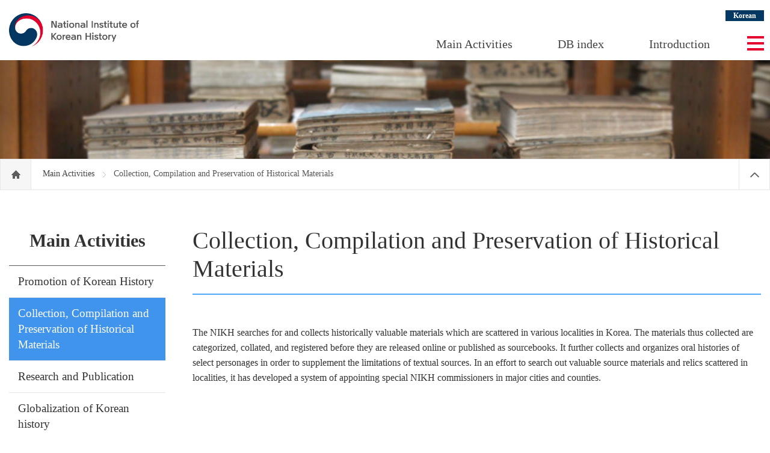

--- FILE ---
content_type: text/html;charset=UTF-8
request_url: https://www.history.go.kr/en/contents/contentsPage.do;jsessionid=022995CE32D8B8FE88F0697C1109E2D3?groupId=000000000606&menuId=000000000614&pageId=000000000247
body_size: 16627
content:













<!DOCTYPE html>
<html lang="ko">
<head>
<meta charset="UTF-8">
<meta http-equiv="X-UA-Compatible" content="IE=edge,chrome=1">

<meta name="HandheldFriendly" content="true"> <!-- 뷰포트가 지원되지 않을 경우를 대비 -->
<meta name="Generator" content="National Institute Of Korea History">
<meta name="Author" content="National Institute Of Korea History">
<meta name="Keywords" content="National Institute Of Korea History">
<meta name="Description" content="National Institute Of Korea History">
<title>National Institute Of Korea History</title>

<link rel="shortcut icon" href="/images/icon/nikh_icon.ico;jsessionid=NQfCcVN_AGhhe3cRnkfvn0A_967IJY4JClz_8e32.node20">

<link rel="stylesheet" type="text/css" href="/css/layout.css;jsessionid=NQfCcVN_AGhhe3cRnkfvn0A_967IJY4JClz_8e32.node20?ver=1.0">
<link rel="stylesheet" type="text/css" href="/css/layout_eng.css;jsessionid=NQfCcVN_AGhhe3cRnkfvn0A_967IJY4JClz_8e32.node20?ver=0.1">
<link rel="stylesheet" type="text/css" href="/css/swiper.min.css;jsessionid=NQfCcVN_AGhhe3cRnkfvn0A_967IJY4JClz_8e32.node20">
<link rel="stylesheet" type="text/css" href="/css/sub.css;jsessionid=NQfCcVN_AGhhe3cRnkfvn0A_967IJY4JClz_8e32.node20?ver=0.6">


<script type="text/javascript" src="/js/jquery-3.5.0.min.js;jsessionid=NQfCcVN_AGhhe3cRnkfvn0A_967IJY4JClz_8e32.node20"></script>
<script type="text/javascript" src="/js/jquery-migrate-3.5.0.min.js;jsessionid=NQfCcVN_AGhhe3cRnkfvn0A_967IJY4JClz_8e32.node20"></script>
<script type="text/javascript" src="/js/swiper.min.js;jsessionid=NQfCcVN_AGhhe3cRnkfvn0A_967IJY4JClz_8e32.node20"></script>
<script type="text/javascript" src="/js/jquery.bxslider.min.js;jsessionid=NQfCcVN_AGhhe3cRnkfvn0A_967IJY4JClz_8e32.node20"></script>
<script type="text/javascript" src="/js/common.js;jsessionid=NQfCcVN_AGhhe3cRnkfvn0A_967IJY4JClz_8e32.node20?ver=0.7"></script>

<script type="text/javascript" src="/js/common/makePCookie.js;jsessionid=NQfCcVN_AGhhe3cRnkfvn0A_967IJY4JClz_8e32.node20"></script>

</head>
<body>
<!--바로가기-->
<div id="accessibility"><a href="#container">Go Contents</a><a href="#gnb">Go Main Menu</a><a href="#footer">Go Footer</a></div>
<!--//바로가기-->





<div id="wrap">

	<!-- header -->
	
















	<div id="header">
		<div class="inner">
			<h1 class="logo">
				<a href="/en/main/main.do;jsessionid=NQfCcVN_AGhhe3cRnkfvn0A_967IJY4JClz_8e32.node20">
					<img src="/images/eng/logo.jpg;jsessionid=NQfCcVN_AGhhe3cRnkfvn0A_967IJY4JClz_8e32.node20" alt="National Institute Of Korea History" title="National Institute Of Korea History" />
				</a>
			</h1>

			<ul class="side-link">
				<li>
					<a href="/;jsessionid=NQfCcVN_AGhhe3cRnkfvn0A_967IJY4JClz_8e32.node20"><strong>Korean</strong></a>
				</li>
			</ul>

			<!-- 테블릿 이하 -->
			<ul class="side-link-m">
				<li class="btn-menu-m">
					<img src="/images/icon/icon_menu02.png;jsessionid=NQfCcVN_AGhhe3cRnkfvn0A_967IJY4JClz_8e32.node20" alt="All Menu" title="All Menu" />
				</li>
				<li>
					<a href="/;jsessionid=NQfCcVN_AGhhe3cRnkfvn0A_967IJY4JClz_8e32.node20"><strong>KOR</strong></a>
				</li>
			</ul>

			<div id="gnb" class="pc">
				<span class="btn-close-m"><img src="/images/icon/icon_close02.png;jsessionid=NQfCcVN_AGhhe3cRnkfvn0A_967IJY4JClz_8e32.node20" alt="Close All Menu" title="Close All Menu" /></span>
				<ul class="menu">
					
						
							
								<li class="m01">
									<a href="javascript:;">Main Activities</a>
									<div class="sub-menu">
										<h2>Main Activities</h2>
										
											<ul class="two-depth">
												
													<li>
														
														
															
															
																
															
															
															
															
														
														<a href="/en/contents/contentsPage.do;jsessionid=NQfCcVN_AGhhe3cRnkfvn0A_967IJY4JClz_8e32.node20?groupId=000000000606&amp;menuId=000000000613&amp;pageId=000000000246" >
															Promotion of Korean History
														</a>
														
														
													</li>
												
													<li>
														
														
															
															
																
															
															
															
															
														
														<a href="/en/contents/contentsPage.do;jsessionid=NQfCcVN_AGhhe3cRnkfvn0A_967IJY4JClz_8e32.node20?groupId=000000000606&amp;menuId=000000000614&amp;pageId=000000000247" >
															Collection, Compilation and Preservation of Historical Materials
														</a>
														
														
													</li>
												
													<li>
														
														
															
															
																
															
															
															
															
														
														<a href="/en/contents/contentsPage.do;jsessionid=NQfCcVN_AGhhe3cRnkfvn0A_967IJY4JClz_8e32.node20?groupId=000000000606&amp;menuId=000000000615&amp;pageId=000000000248" >
															Research and Publication
														</a>
														
														
													</li>
												
													<li>
														
														
															
															
																
															
															
															
															
														
														<a href="/en/contents/contentsPage.do;jsessionid=NQfCcVN_AGhhe3cRnkfvn0A_967IJY4JClz_8e32.node20?groupId=000000000606&amp;menuId=000000000617&amp;pageId=000000000250" >
															Globalization of Korean history
														</a>
														
														
													</li>
												
											</ul>
										
									</div>
								</li>
							
							
							
						
					
						
							
							
								<li class="m02">
									<a href="javascript:;">DB index</a>
									<div class="sub-menu">
										<h2>DB index</h2>
										
											<ul class="two-depth">
												
													<li>
														
														
															
															
																
															
															
															
															
														
														<a href="/en/contents/contentsPage.do;jsessionid=NQfCcVN_AGhhe3cRnkfvn0A_967IJY4JClz_8e32.node20?groupId=000000000607&amp;menuId=000000000871&amp;pageId=000000000249" >
															Digitalization of Korean History
														</a>
														
														
													</li>
												
											</ul>
										
									</div>
								</li>
							
							
						
					
						
							
							
							
								<li class="m03">
									<a href="javascript:;">Introduction</a>
									<div class="sub-menu">
										<h2>Introduction</h2>
										
											<ul class="two-depth">
												
													<li>
														
														
															
															
																
															
															
															
															
														
														<a href="/en/contents/contentsPage.do;jsessionid=NQfCcVN_AGhhe3cRnkfvn0A_967IJY4JClz_8e32.node20?groupId=000000000605&amp;menuId=000000000608&amp;pageId=000000000241" >
															Introduction
														</a>
														
														
													</li>
												
													<li>
														
														
															
															
																
															
															
															
															
														
														<a href="/en/contents/contentsPage.do;jsessionid=NQfCcVN_AGhhe3cRnkfvn0A_967IJY4JClz_8e32.node20?groupId=000000000605&amp;menuId=000000000609&amp;pageId=000000000242" >
															Brief History
														</a>
														
														
													</li>
												
													<li>
														
														
															
															
																
															
															
															
															
														
														<a href="/en/contents/contentsPage.do;jsessionid=NQfCcVN_AGhhe3cRnkfvn0A_967IJY4JClz_8e32.node20?groupId=000000000605&amp;menuId=000000000610&amp;pageId=000000000245" >
															General State of Affairs
														</a>
														
														
													</li>
												
													<li>
														
														
															
															
																
															
															
															
															
														
														<a href="/en/contents/contentsPage.do;jsessionid=NQfCcVN_AGhhe3cRnkfvn0A_967IJY4JClz_8e32.node20?groupId=000000000605&amp;menuId=000000000611&amp;pageId=000000000243" >
															Visitor Information
														</a>
														
														
													</li>
												
													<li>
														
														
															
															
																
															
															
															
															
														
														<a href="/en/contents/contentsPage.do;jsessionid=NQfCcVN_AGhhe3cRnkfvn0A_967IJY4JClz_8e32.node20?groupId=000000000605&amp;menuId=000000000612&amp;pageId=000000000244" >
															Location
														</a>
														
														
													</li>
												
											</ul>
										
									</div>
								</li>
							
						
					
					<!-- <li class="m01">
						<a href="javascript:;">Main Activities</a>
						<div class="sub-menu">
							<h2>Main Activities</h2>
							<ul class="two-depth">
								<li><a href="m0101_Promotion of Korean History.html">Promotion of Korean History</a></li>
								<li><a href="m0102_Collection, Compilation and Preservation of Historical Materials.html">Collection, Compilation and Preservation of Historical Materials</a></li>
								<li><a href="m0103_Research and Publication.html">Research and Publication</a></li>
                                <li><a href="m0104_Globalization of Korean history.html">Globalization of Korean history</a></li>
							</ul>
						</div>
					</li>
					<li class="m02">
						<a href="javascript:;">DB index</a>
						<div class="sub-menu">
							<h2>DB index</h2>
							<ul class="two-depth">
								<li><a href="m0201_Digitalization of Korean History.html">Digitalization of Korean History</a></li>
							</ul>
						</div>
					</li>
					<li class="m03">
						<a href="javascript:;">Introduction</a>
						<div class="sub-menu">
							<h2> Introduction</h2>
							<ul class="two-depth">
								<li><a href="m0301_Introduction.html">Introduction</a></li>
                                <li><a href="m0302_Brief History.html">Brief History</a></li>
                                <li><a href="m0303_General State of Affairs.html">General State of Affairs</a></li>
                                <li><a href="m0304_Visitor Information.html">Visitor Information</a></li>
                                <li><a href="m0305_Location.html">Location</a></li>
							</ul>
						</div>
					</li> -->
				</ul>
			</div>

			<span class="btn-menu" tabindex="0"><img src="/images/icon/icon_menu.png;jsessionid=NQfCcVN_AGhhe3cRnkfvn0A_967IJY4JClz_8e32.node20" alt="Open Menu" title="Open Menu" /></span>
		</div>

		<div class="all-menu">
			<div class="inner">
			</div>
		</div>
	</div>

	<div id="shadow_m"></div>


	<!--// header -->

	<!-- 메인 일때 class="main" 서브 일때 class="sub" -->
	<div id="container" class="sub">
		
		
			
				
			
			
			
			
		
		<div id="visual" class="busi"></div><!-- 서브이미지 클래스명 확인 -->
		<div class="location">
			<div class="inner">
				<a href="/en/main/main.do;jsessionid=NQfCcVN_AGhhe3cRnkfvn0A_967IJY4JClz_8e32.node20">
					<span class="home"><span style="display: none;">home</span></span>
				</a>
				
					
						
							
							
								
								
									
								
								
								
								
							
							<a href="/en/contents/contentsPage.do;jsessionid=NQfCcVN_AGhhe3cRnkfvn0A_967IJY4JClz_8e32.node20?groupId=000000000606&amp;menuId=000000000613&amp;pageId=000000000246" >
								Main Activities
							</a>
							<span></span>
						
						
					
				
					
						
						
							Collection, Compilation and Preservation of Historical Materials
						
					
				
				<!-- <span class="home"></span>Main Activities<span></span>Promotion of Korean History -->
                <span class="btn-close"></span>
			</div>
		</div>
		<div class="content-wrap">
			<!-- left-menu -->
			












			<div class="left-menu">
				<h3>
					Main Activities
				</h3>
				<ul class="depth01">
					
						<li >
							
							
								
								
									
								
								
								
								
							
							<a href="/en/contents/contentsPage.do;jsessionid=NQfCcVN_AGhhe3cRnkfvn0A_967IJY4JClz_8e32.node20?groupId=000000000606&amp;menuId=000000000613&amp;pageId=000000000246" >
								Promotion of Korean History
							</a>
							
							
						</li>
					
						<li class="on initOn">
							
							
								
								
									
								
								
								
								
							
							<a href="/en/contents/contentsPage.do;jsessionid=NQfCcVN_AGhhe3cRnkfvn0A_967IJY4JClz_8e32.node20?groupId=000000000606&amp;menuId=000000000614&amp;pageId=000000000247" >
								Collection, Compilation and Preservation of Historical Materials
							</a>
							
							
						</li>
					
						<li >
							
							
								
								
									
								
								
								
								
							
							<a href="/en/contents/contentsPage.do;jsessionid=NQfCcVN_AGhhe3cRnkfvn0A_967IJY4JClz_8e32.node20?groupId=000000000606&amp;menuId=000000000615&amp;pageId=000000000248" >
								Research and Publication
							</a>
							
							
						</li>
					
						<li >
							
							
								
								
									
								
								
								
								
							
							<a href="/en/contents/contentsPage.do;jsessionid=NQfCcVN_AGhhe3cRnkfvn0A_967IJY4JClz_8e32.node20?groupId=000000000606&amp;menuId=000000000617&amp;pageId=000000000250" >
								Globalization of Korean history
							</a>
							
							
						</li>
					
				</ul>
			</div>

<script type="text/javascript">

/* 초기화 */
$(document).ready(function(){
	
	// 레프트 메뉴 하이라이팅
	$("ul.depth02 li").each(function(index) {
		//console.log("$(this).hasClass(\"on\")=" + $(this).hasClass("on"));
		if ($(this).hasClass("on")) {
			$(this).parent().parent("li").addClass("on").addClass("initOn");
		}
	});
	
	$("ul.depth01 > li").mouseover(function() {
		//console.log("ul.depth01 > li mouseover");
		if (!$(this).hasClass("initOn")) {
			$(this).addClass("on");
		}
	}).mouseout(function() {
		//console.log("ul.depth01 > li mouseover");
		if (!$(this).hasClass("initOn")) {
			$(this).removeClass("on");	
		}
	});
	
});

</script>

			<!-- left-menu -->
			
			<!-- content -->
			












			<div class="content">
				<div class="ctit">
					<h4>
						Collection, Compilation and Preservation of Historical Materials
					</h4>
				</div>
				
				<div id="article">
					<div class="section">
	<p>The NIKH searches for and collects historically valuable materials which are scattered in various localities in Korea. The materials thus collected are categorized, collated, and registered before they are released online or published as sourcebooks. It further collects and organizes oral histories of select personages in order to supplement the limitations of textual sources. In an effort to search out valuable source materials and relics scattered in localities, it has developed a system of appointing special NIKH commissioners in major cities and counties.</p>
</div>
				</div>
			</div>
			
			<!--// content -->
		</div>
	</div>

	<!-- footer -->
	











	<div id="footer">
		<div class="inner">
			<address>
				Address<span></span>13809, 86 Gyoyukwon-ro, Gwacheon-si, Gyeonggi-do, Republic of Korea<br>
				<em>Tel 82-2-500-8282</em><span></span><em>Fax 82-2-503-8802 (Administration)</em>, <em>82-2-503-8812 (Compiling office)</em>
			</address>
			<div class="copy">
				COPYRIGHT © NATIONAL INSTITUTE OF KOREAN HISTORY ALL RIGHT RESERVED.
			</div>
		</div>
	</div>
	
	<a href="#" class="btn-top"></a><!--Top button -->

	<!--// footer -->
</div>

</body>
</html>


--- FILE ---
content_type: text/css
request_url: https://www.history.go.kr/css/layout_eng.css;jsessionid=NQfCcVN_AGhhe3cRnkfvn0A_967IJY4JClz_8e32.node20?ver=0.1
body_size: 6397
content:
/**************************
파일 만든이 : 이은숙
파일 제작일 : 2018.10.09
파일 최종수정일 :
***************************/

@charset "utf-8";

body, input, textarea, select, button, table{ margin:0; font-size:16px; font-family: Georgia, "Times New Roman", Times, serif; letter-spacing:normal !important; color:#444; }

#header .logo { 
	width:216px; 
	padding:22px 0 26px 15px; 
}

#header .side-link li a strong { 
	color:#fff;
	background:#043762;
	padding:2px 13px;
}

#header .all-menu .sub-menu {
	width:33.3333%;
}

#header #gnb .menu > li {
	font-size:20px;
}

#header #gnb .sub-menu {
	height:216px;
}

#header #gnb .sub-menu .two-depth > li {
	padding:7px 20px 7px 45px;
	font-size:14px;
	line-height:16px;
}

#header #gnb .sub-menu .two-depth > li:before {
	position:absolute;
	top:12px;
	left:35px;
}

#header #gnb .sub-menu .two-depth > li:hover {
	background-image:none;
	background-color:#fff;
	border-top:1px solid #e5e5e5;
	border-bottom:1px solid #e5e5e5;
}

#header .btn-menu {
	bottom:23px;
}

#header .all-menu .sub-menu {
	height:216px;
}

#header .all-menu .sub-menu .two-depth > li {
	padding:7px 20px 7px 45px;
	font-size:14px;
	line-height:16px;
}
#header .all-menu .sub-menu .two-depth > li:before {
	position:absolute;
	top:12px;
	left:35px;
}
#header .all-menu .sub-menu .two-depth > li:hover {
	background-image:none;
	background-color:#fff;
	border-top:1px solid #e5e5e5;
	border-bottom:1px solid #e5e5e5;
}

.inner.eng {
	width:1400px;
}

.swiper-main .swiper-slide .text .title {
	margin:15px 0 0 0;
	text-align:center;
	font-family: Georgia, "Times New Roman", Times, serif;
}

.main-ext {
	padding:0 0 0.5% 0;
	color:#2c3a4c;
	font-size:39px;
	text-align:center;	
}

.main-ext em {
	display:block;
	padding:0.5% 0 1%;
	color:#5c7080;
	font-size:15px;
}

.main-list {
	overflow:hidden;
}

.main-list li {
	position:relative;
	float:left;
	width:23.6%;
	margin:0.7%;
	text-align:center;
	box-sizing:border-box;
	overflow:hidden;
	background:#000;
}

.main-list li img {
	width:100%;
}

.main-list li a {
	display:block;
	position:absolute;
	left:0;
	top:0;
	z-index:1;
	width:100%;
	height:100%;
	color:#fff;
}

.main-list li a .mCon {
	position:absolute;
	width:100%;
	height:37%;
	bottom:0;
	opacity:0.9;
}

.main-list li:hover img {
	opacity:0.65;
}

.main-list li:hover a .mCon {
	opacity:1;
}

.main-list li a .mCon.bx1 {
	background:#2b2e43;
}

.main-list li a .mCon.bx2 {
	background:#35454c;
}

.main-list li a .mCon.bx3 {
	background:#432b3b;
}

.main-list li a .mCon.bx4 {
	background:#585149;
}

.main-list li a .mCon.bx5 {
	background:#4c3536;
}

.main-list li a .mCon.bx6 {
	background:#2b2e43;
}

.main-list li a .mCon.bx7 {
	background:#35454c;
}

.main-list li:last-child a .mCon {
	height:100%;
	background:#333645;
	opacity:1;
	display:table;
}

.main-list li:last-child:hover a .mCon {
	background:#191b22;
}

.main-list li a .mCon .tx {	
	text-align:left;
	margin:6% 0 0 5%;
	font-size:21px;
}

.main-list li:last-child a .mCon .tx {	
	text-align:left;
	padding:0 0 0 5%;
	font-size:30px;
	vertical-align:middle;
	display:table-cell;
}
.main-list li:last-child a .mCon .tx img {
	width:auto;
	display:inline-block;
	margin: -5px 0 0 9px;
}

.main-list li a .mCon .tx em {
	display:block;
	margin:2% 0 0 0;
	font-size:14px;
	opacity:0.7;
}

.main-list li:last-child a .mCon .tx em {
	display:block;
	padding:2% 10% 0 0;
	font-size:13px;
	line-height:1.4;
	opacity:0.7;
}

.main-list li a .mCon .tablet {
	display:none;
}

#footer address {
	margin-right:0;
	text-align:center;
}
#footer address em {
	white-space:nowrap;
}
#footer .copy {
	text-align:center;
}


/****************************  서브 css  ****************************/

.sub .location {
	line-height:40px;
}

.content-wrap .left-menu h3 {
	font-family:Georgia, "Times New Roman", Times, serif;
}

.content-wrap .left-menu .depth01 > li {
	text-indent:0;
	line-height:1.4;
	padding:13px 15px;
}

.content-wrap .content h4 {
	font-size:40px;
	font-family:Georgia, "Times New Roman", Times, serif;
}

.sub .section {
	margin-bottom:70px;
}

.sub .section .subject {
	margin-bottom:25px;
	font-size:23px;
}

.sub .section>p {
	margin-bottom:16px;
	text-align:left;
}

.tx-r {
	float:right;
}
/****************************  반응형 css  ****************************/

/* 메인페이지를 위한 사이즈 */

@media only screen and (max-width : 1400px){

	.inner.eng {
		width:100%;
	}
	
}

@media only screen and (max-width : 1200px){
	
	#header .logo { 
		width:200px; 
		padding:24px 0 28px 15px; 
	}	
	.main-ext {
		padding:0 0 1%;
		font-size:34px;
	}	
	.main-list li {
		width:31.7333%;
		margin:0.8%;
	}
	.main-list li a .mCon .tx em {
		font-size:13px;
	}
	.main-list li:last-child {
		width:65.066%;
	}
	.main-list li:last-child img {
		width:48.9%;
	}
	
} /* 1200 end */

@media only screen and (max-width : 960px){
	
	#header .logo { 
		width:170px; 
		padding:15px 0 0 15px; 
	}	
	.main-list li:last-child a .mCon .tx {	
		font-size:26px;
	}	
	
} /* 960 end */

@media only screen and (max-width : 800px){
	
	.main-ext {
		padding:0 0 2%;
		font-size:30px;
	}	
	.main-list li {
		width:48% !important;
		margin:1%;
	}
	.main-list li:last-child img {
		width:100%;
	}	
	.main-list li:last-child a .mCon .tx {	
		font-size:26px;
	}	
	.main-list li:last-child a .mCon .tx em {
		font-size:12px;
	}
	#footer address {
		font-size:12px;
	}
	#footer .copy {
		font-size:12px;
	}
	
} /* 800 end */


@media only screen and (max-width : 768px){
	
	#header .logo { 
		width:140px; 
		padding:12px 0 0 12px; 
	}	
	
} /* 960 end */

@media only screen and (max-width : 540px){
	.main-ext {
		padding:0.3% 0 2%;
		font-size:26px;
	}
	
	.main-ext em {
		font-size:13px;
	}
	
	.main-list li {
		width:100% !important;
		border-left:0 !important;
		border-right:0 !important;
		margin:2% 0;
	}
	.main-list li  a .mCon .tx {
		font-size:17px;
	}
	
	.sub .section .subject {
		font-size:21px;
		margin-bottom:15px;
	}
	
	.sub .section {
		margin-bottom:50px;
	}
} /* 540 end */